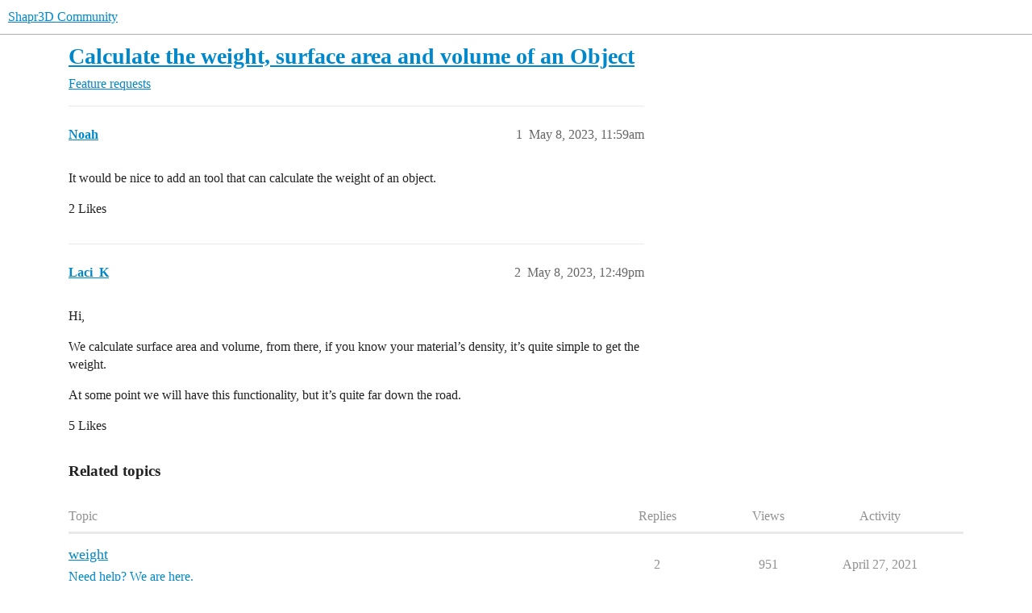

--- FILE ---
content_type: text/html; charset=utf-8
request_url: https://discourse.shapr3d.com/t/calculate-the-weight-surface-area-and-volume-of-an-object/25705
body_size: 3847
content:
<!DOCTYPE html>
<html lang="en">
  <head>
    <meta charset="utf-8">
    <title>Calculate the weight, surface area and volume of an Object - Feature requests - Shapr3D Community</title>
    <meta name="description" content="It would be nice to add an tool that can calculate the weight of an object.">
    <meta name="generator" content="Discourse 2026.1.0-latest - https://github.com/discourse/discourse version f8f53ac5e8e4348ae308fcddc078766463d5e5f3">
<link rel="icon" type="image/png" href="https://us1.discourse-cdn.com/flex002/uploads/shapr3d/optimized/3X/a/6/a69231e17910651e85431b3fe8dab6f61fee740d_2_32x32.png">
<link rel="apple-touch-icon" type="image/png" href="https://us1.discourse-cdn.com/flex002/uploads/shapr3d/optimized/3X/5/a/5a41a9fb4fe2cd2075c9e63967047110a5366e9d_2_180x180.png">
<meta name="theme-color" media="(prefers-color-scheme: light)" content="#fff">
<meta name="theme-color" media="(prefers-color-scheme: dark)" content="#111111">

<meta name="color-scheme" content="light dark">

<meta name="viewport" content="width=device-width, initial-scale=1.0, minimum-scale=1.0, viewport-fit=cover">
<link rel="canonical" href="https://discourse.shapr3d.com/t/calculate-the-weight-surface-area-and-volume-of-an-object/25705" />


<link rel="search" type="application/opensearchdescription+xml" href="https://discourse.shapr3d.com/opensearch.xml" title="Shapr3D Community Search">

    
    <link href="https://sea2.discourse-cdn.com/flex002/stylesheets/color_definitions_light-default_-1_2_6ef993718f03dc2022128b804ad79417dc2f1b97.css?__ws=discourse.shapr3d.com" media="(prefers-color-scheme: light)" rel="stylesheet" class="light-scheme"/><link href="https://sea2.discourse-cdn.com/flex002/stylesheets/color_definitions_simple-dark_1_2_07e02748311de299813d58dc65ac39d93cb25a0e.css?__ws=discourse.shapr3d.com" media="(prefers-color-scheme: dark)" rel="stylesheet" class="dark-scheme" data-scheme-id="1"/>

<link href="https://sea2.discourse-cdn.com/flex002/stylesheets/common_694bc5249f3ecb4337a5fc251c7382a743393821.css?__ws=discourse.shapr3d.com" media="all" rel="stylesheet" data-target="common"  />

  <link href="https://sea2.discourse-cdn.com/flex002/stylesheets/mobile_694bc5249f3ecb4337a5fc251c7382a743393821.css?__ws=discourse.shapr3d.com" media="(max-width: 39.99999rem)" rel="stylesheet" data-target="mobile"  />
  <link href="https://sea2.discourse-cdn.com/flex002/stylesheets/desktop_694bc5249f3ecb4337a5fc251c7382a743393821.css?__ws=discourse.shapr3d.com" media="(min-width: 40rem)" rel="stylesheet" data-target="desktop"  />



    <link href="https://sea2.discourse-cdn.com/flex002/stylesheets/checklist_694bc5249f3ecb4337a5fc251c7382a743393821.css?__ws=discourse.shapr3d.com" media="all" rel="stylesheet" data-target="checklist"  />
    <link href="https://sea2.discourse-cdn.com/flex002/stylesheets/discourse-adplugin_694bc5249f3ecb4337a5fc251c7382a743393821.css?__ws=discourse.shapr3d.com" media="all" rel="stylesheet" data-target="discourse-adplugin"  />
    <link href="https://sea2.discourse-cdn.com/flex002/stylesheets/discourse-ai_694bc5249f3ecb4337a5fc251c7382a743393821.css?__ws=discourse.shapr3d.com" media="all" rel="stylesheet" data-target="discourse-ai"  />
    <link href="https://sea2.discourse-cdn.com/flex002/stylesheets/discourse-assign_694bc5249f3ecb4337a5fc251c7382a743393821.css?__ws=discourse.shapr3d.com" media="all" rel="stylesheet" data-target="discourse-assign"  />
    <link href="https://sea2.discourse-cdn.com/flex002/stylesheets/discourse-cakeday_694bc5249f3ecb4337a5fc251c7382a743393821.css?__ws=discourse.shapr3d.com" media="all" rel="stylesheet" data-target="discourse-cakeday"  />
    <link href="https://sea2.discourse-cdn.com/flex002/stylesheets/discourse-chat-integration_694bc5249f3ecb4337a5fc251c7382a743393821.css?__ws=discourse.shapr3d.com" media="all" rel="stylesheet" data-target="discourse-chat-integration"  />
    <link href="https://sea2.discourse-cdn.com/flex002/stylesheets/discourse-details_694bc5249f3ecb4337a5fc251c7382a743393821.css?__ws=discourse.shapr3d.com" media="all" rel="stylesheet" data-target="discourse-details"  />
    <link href="https://sea2.discourse-cdn.com/flex002/stylesheets/discourse-github_694bc5249f3ecb4337a5fc251c7382a743393821.css?__ws=discourse.shapr3d.com" media="all" rel="stylesheet" data-target="discourse-github"  />
    <link href="https://sea2.discourse-cdn.com/flex002/stylesheets/discourse-lazy-videos_694bc5249f3ecb4337a5fc251c7382a743393821.css?__ws=discourse.shapr3d.com" media="all" rel="stylesheet" data-target="discourse-lazy-videos"  />
    <link href="https://sea2.discourse-cdn.com/flex002/stylesheets/discourse-local-dates_694bc5249f3ecb4337a5fc251c7382a743393821.css?__ws=discourse.shapr3d.com" media="all" rel="stylesheet" data-target="discourse-local-dates"  />
    <link href="https://sea2.discourse-cdn.com/flex002/stylesheets/discourse-narrative-bot_694bc5249f3ecb4337a5fc251c7382a743393821.css?__ws=discourse.shapr3d.com" media="all" rel="stylesheet" data-target="discourse-narrative-bot"  />
    <link href="https://sea2.discourse-cdn.com/flex002/stylesheets/discourse-policy_694bc5249f3ecb4337a5fc251c7382a743393821.css?__ws=discourse.shapr3d.com" media="all" rel="stylesheet" data-target="discourse-policy"  />
    <link href="https://sea2.discourse-cdn.com/flex002/stylesheets/discourse-presence_694bc5249f3ecb4337a5fc251c7382a743393821.css?__ws=discourse.shapr3d.com" media="all" rel="stylesheet" data-target="discourse-presence"  />
    <link href="https://sea2.discourse-cdn.com/flex002/stylesheets/discourse-reactions_694bc5249f3ecb4337a5fc251c7382a743393821.css?__ws=discourse.shapr3d.com" media="all" rel="stylesheet" data-target="discourse-reactions"  />
    <link href="https://sea2.discourse-cdn.com/flex002/stylesheets/discourse-solved_694bc5249f3ecb4337a5fc251c7382a743393821.css?__ws=discourse.shapr3d.com" media="all" rel="stylesheet" data-target="discourse-solved"  />
    <link href="https://sea2.discourse-cdn.com/flex002/stylesheets/discourse-templates_694bc5249f3ecb4337a5fc251c7382a743393821.css?__ws=discourse.shapr3d.com" media="all" rel="stylesheet" data-target="discourse-templates"  />
    <link href="https://sea2.discourse-cdn.com/flex002/stylesheets/discourse-topic-voting_694bc5249f3ecb4337a5fc251c7382a743393821.css?__ws=discourse.shapr3d.com" media="all" rel="stylesheet" data-target="discourse-topic-voting"  />
    <link href="https://sea2.discourse-cdn.com/flex002/stylesheets/footnote_694bc5249f3ecb4337a5fc251c7382a743393821.css?__ws=discourse.shapr3d.com" media="all" rel="stylesheet" data-target="footnote"  />
    <link href="https://sea2.discourse-cdn.com/flex002/stylesheets/hosted-site_694bc5249f3ecb4337a5fc251c7382a743393821.css?__ws=discourse.shapr3d.com" media="all" rel="stylesheet" data-target="hosted-site"  />
    <link href="https://sea2.discourse-cdn.com/flex002/stylesheets/poll_694bc5249f3ecb4337a5fc251c7382a743393821.css?__ws=discourse.shapr3d.com" media="all" rel="stylesheet" data-target="poll"  />
    <link href="https://sea2.discourse-cdn.com/flex002/stylesheets/spoiler-alert_694bc5249f3ecb4337a5fc251c7382a743393821.css?__ws=discourse.shapr3d.com" media="all" rel="stylesheet" data-target="spoiler-alert"  />
    <link href="https://sea2.discourse-cdn.com/flex002/stylesheets/discourse-ai_mobile_694bc5249f3ecb4337a5fc251c7382a743393821.css?__ws=discourse.shapr3d.com" media="(max-width: 39.99999rem)" rel="stylesheet" data-target="discourse-ai_mobile"  />
    <link href="https://sea2.discourse-cdn.com/flex002/stylesheets/discourse-assign_mobile_694bc5249f3ecb4337a5fc251c7382a743393821.css?__ws=discourse.shapr3d.com" media="(max-width: 39.99999rem)" rel="stylesheet" data-target="discourse-assign_mobile"  />
    <link href="https://sea2.discourse-cdn.com/flex002/stylesheets/discourse-reactions_mobile_694bc5249f3ecb4337a5fc251c7382a743393821.css?__ws=discourse.shapr3d.com" media="(max-width: 39.99999rem)" rel="stylesheet" data-target="discourse-reactions_mobile"  />
    <link href="https://sea2.discourse-cdn.com/flex002/stylesheets/discourse-solved_mobile_694bc5249f3ecb4337a5fc251c7382a743393821.css?__ws=discourse.shapr3d.com" media="(max-width: 39.99999rem)" rel="stylesheet" data-target="discourse-solved_mobile"  />
    <link href="https://sea2.discourse-cdn.com/flex002/stylesheets/discourse-topic-voting_mobile_694bc5249f3ecb4337a5fc251c7382a743393821.css?__ws=discourse.shapr3d.com" media="(max-width: 39.99999rem)" rel="stylesheet" data-target="discourse-topic-voting_mobile"  />
    <link href="https://sea2.discourse-cdn.com/flex002/stylesheets/discourse-ai_desktop_694bc5249f3ecb4337a5fc251c7382a743393821.css?__ws=discourse.shapr3d.com" media="(min-width: 40rem)" rel="stylesheet" data-target="discourse-ai_desktop"  />
    <link href="https://sea2.discourse-cdn.com/flex002/stylesheets/discourse-reactions_desktop_694bc5249f3ecb4337a5fc251c7382a743393821.css?__ws=discourse.shapr3d.com" media="(min-width: 40rem)" rel="stylesheet" data-target="discourse-reactions_desktop"  />
    <link href="https://sea2.discourse-cdn.com/flex002/stylesheets/discourse-topic-voting_desktop_694bc5249f3ecb4337a5fc251c7382a743393821.css?__ws=discourse.shapr3d.com" media="(min-width: 40rem)" rel="stylesheet" data-target="discourse-topic-voting_desktop"  />
    <link href="https://sea2.discourse-cdn.com/flex002/stylesheets/poll_desktop_694bc5249f3ecb4337a5fc251c7382a743393821.css?__ws=discourse.shapr3d.com" media="(min-width: 40rem)" rel="stylesheet" data-target="poll_desktop"  />

  
    
    

    <script defer="" src="https://webclient.shapr3d.com/discourse.umd.js" nonce="hmFnnFtunqHyuSZzpDRz9LmDw"></script>
    <meta id="data-ga-universal-analytics" data-tracking-code="UA-58656479-4" data-json="{&quot;cookieDomain&quot;:&quot;Forums&quot;}" data-auto-link-domains="">

  <script defer src="https://us1.discourse-cdn.com/flex002/assets/google-universal-analytics-v3-b3a99bbc.br.js" data-discourse-entrypoint="google-universal-analytics-v3" nonce="hmFnnFtunqHyuSZzpDRz9LmDw"></script>


        <link rel="alternate nofollow" type="application/rss+xml" title="RSS feed of &#39;Calculate the weight, surface area and volume of an Object&#39;" href="https://discourse.shapr3d.com/t/calculate-the-weight-surface-area-and-volume-of-an-object/25705.rss" />
    <meta property="og:site_name" content="Shapr3D Community" />
<meta property="og:type" content="website" />
<meta name="twitter:card" content="summary" />
<meta name="twitter:image" content="https://us1.discourse-cdn.com/flex002/uploads/shapr3d/original/3X/2/3/23881394b5b16c8e4e46e530ed3c0dd45316b850.png" />
<meta property="og:image" content="https://us1.discourse-cdn.com/flex002/uploads/shapr3d/original/3X/2/3/23881394b5b16c8e4e46e530ed3c0dd45316b850.png" />
<meta property="og:url" content="https://discourse.shapr3d.com/t/calculate-the-weight-surface-area-and-volume-of-an-object/25705" />
<meta name="twitter:url" content="https://discourse.shapr3d.com/t/calculate-the-weight-surface-area-and-volume-of-an-object/25705" />
<meta property="og:title" content="Calculate the weight, surface area and volume of an Object" />
<meta name="twitter:title" content="Calculate the weight, surface area and volume of an Object" />
<meta property="og:description" content="It would be nice to add an tool that can calculate the weight of an object." />
<meta name="twitter:description" content="It would be nice to add an tool that can calculate the weight of an object." />
<meta property="og:article:section" content="Feature requests" />
<meta property="og:article:section:color" content="C6EFFE" />
<meta name="twitter:label1" value="Reading time" />
<meta name="twitter:data1" value="1 mins 🕑" />
<meta name="twitter:label2" value="Likes" />
<meta name="twitter:data2" value="7 ❤" />
<meta property="article:published_time" content="2023-05-08T11:59:00+00:00" />
<meta property="og:ignore_canonical" content="true" />


    <script type="application/ld+json">{"@context":"http://schema.org","@type":"QAPage","name":"Calculate the weight, surface area and volume of an Object","mainEntity":{"@type":"Question","name":"Calculate the weight, surface area and volume of an Object","text":"It would be nice to add an tool that can calculate the weight of an object.","upvoteCount":2,"answerCount":0,"datePublished":"2023-05-08T11:59:00.499Z","author":{"@type":"Person","name":"Noah","url":"https://discourse.shapr3d.com/u/Noah"}}}</script>
  </head>
  <body class="crawler ">
    
    <header>
  <a href="/">Shapr3D Community</a>
</header>

    <div id="main-outlet" class="wrap" role="main">
        <div id="topic-title">
    <h1>
      <a href="/t/calculate-the-weight-surface-area-and-volume-of-an-object/25705">Calculate the weight, surface area and volume of an Object</a>
    </h1>

      <div class="topic-category" itemscope itemtype="http://schema.org/BreadcrumbList">
          <span itemprop="itemListElement" itemscope itemtype="http://schema.org/ListItem">
            <a href="/c/feature-requests/27" class="badge-wrapper bullet" itemprop="item">
              <span class='badge-category-bg' style='background-color: #C6EFFE'></span>
              <span class='badge-category clear-badge'>
                <span class='category-name' itemprop='name'>Feature requests</span>
              </span>
            </a>
            <meta itemprop="position" content="1" />
          </span>
      </div>

  </div>

  

    <div itemscope itemtype='http://schema.org/DiscussionForumPosting'>
      <meta itemprop='headline' content='Calculate the weight, surface area and volume of an Object'>
      <link itemprop='url' href='https://discourse.shapr3d.com/t/calculate-the-weight-surface-area-and-volume-of-an-object/25705'>
      <meta itemprop='datePublished' content='2023-05-08T11:59:00Z'>
        <meta itemprop='articleSection' content='Feature requests'>
      <meta itemprop='keywords' content=''>
      <div itemprop='publisher' itemscope itemtype="http://schema.org/Organization">
        <meta itemprop='name' content='Shapr3D Community'>
          <div itemprop='logo' itemscope itemtype="http://schema.org/ImageObject">
            <meta itemprop='url' content='https://us1.discourse-cdn.com/flex002/uploads/shapr3d/original/3X/d/4/d4d3e75c8b04a8799b31eff31b3224167952fc22.png'>
          </div>
      </div>


          <div id='post_1'  class='topic-body crawler-post'>
            <div class='crawler-post-meta'>
              <span class="creator" itemprop="author" itemscope itemtype="http://schema.org/Person">
                <a itemprop="url" rel='nofollow' href='https://discourse.shapr3d.com/u/Noah'><span itemprop='name'>Noah</span></a>
                
              </span>

                <link itemprop="mainEntityOfPage" href="https://discourse.shapr3d.com/t/calculate-the-weight-surface-area-and-volume-of-an-object/25705">


              <span class="crawler-post-infos">
                  <time  datetime='2023-05-08T11:59:00Z' class='post-time'>
                    May 8, 2023, 11:59am
                  </time>
                  <meta itemprop='dateModified' content='2023-05-08T11:59:00Z'>
              <span itemprop='position'>1</span>
              </span>
            </div>
            <div class='post' itemprop='text'>
              <p>It would be nice to add an tool that can calculate the weight of an object.</p>
            </div>

            <div itemprop="interactionStatistic" itemscope itemtype="http://schema.org/InteractionCounter">
              <meta itemprop="interactionType" content="http://schema.org/LikeAction"/>
              <meta itemprop="userInteractionCount" content="2" />
              <span class='post-likes'>2 Likes</span>
            </div>


            
          </div>
          <div id='post_2' itemprop='comment' itemscope itemtype='http://schema.org/Comment' class='topic-body crawler-post'>
            <div class='crawler-post-meta'>
              <span class="creator" itemprop="author" itemscope itemtype="http://schema.org/Person">
                <a itemprop="url" rel='nofollow' href='https://discourse.shapr3d.com/u/Laci_K'><span itemprop='name'>Laci_K</span></a>
                
              </span>



              <span class="crawler-post-infos">
                  <time itemprop='datePublished' datetime='2023-05-08T12:49:58Z' class='post-time'>
                    May 8, 2023, 12:49pm
                  </time>
                  <meta itemprop='dateModified' content='2023-05-08T12:49:58Z'>
              <span itemprop='position'>2</span>
              </span>
            </div>
            <div class='post' itemprop='text'>
              <p>Hi,</p>
<p>We calculate surface area and volume, from there, if you know your material’s density, it’s quite simple to get the weight.</p>
<p>At some point we will have this functionality, but it’s quite far down the road.</p>
            </div>

            <div itemprop="interactionStatistic" itemscope itemtype="http://schema.org/InteractionCounter">
              <meta itemprop="interactionType" content="http://schema.org/LikeAction"/>
              <meta itemprop="userInteractionCount" content="5" />
              <span class='post-likes'>5 Likes</span>
            </div>


            
          </div>
    </div>


    <div id="related-topics" class="more-topics__list " role="complementary" aria-labelledby="related-topics-title">
  <h3 id="related-topics-title" class="more-topics__list-title">
    Related topics
  </h3>
  <div class="topic-list-container" itemscope itemtype='http://schema.org/ItemList'>
    <meta itemprop='itemListOrder' content='http://schema.org/ItemListOrderDescending'>
    <table class='topic-list'>
      <thead>
        <tr>
          <th>Topic</th>
          <th></th>
          <th class="replies">Replies</th>
          <th class="views">Views</th>
          <th>Activity</th>
        </tr>
      </thead>
      <tbody>
          <tr class="topic-list-item" id="topic-list-item-12495">
            <td class="main-link" itemprop='itemListElement' itemscope itemtype='http://schema.org/ListItem'>
              <meta itemprop='position' content='1'>
              <span class="link-top-line">
                <a itemprop='url' href='https://discourse.shapr3d.com/t/weight/12495' class='title raw-link raw-topic-link'>weight </a>
              </span>
              <div class="link-bottom-line">
                  <a href='/c/troubleshooting/5' class='badge-wrapper bullet'>
                    <span class='badge-category-bg' style='background-color: #FDB08A'></span>
                    <span class='badge-category clear-badge'>
                      <span class='category-name'>Need help? We are here.</span>
                    </span>
                  </a>
                  <div class="discourse-tags">
                  </div>
              </div>
            </td>
            <td class="replies">
              <span class='posts' title='posts'>2</span>
            </td>
            <td class="views">
              <span class='views' title='views'>951</span>
            </td>
            <td>
              April 27, 2021
            </td>
          </tr>
          <tr class="topic-list-item" id="topic-list-item-19503">
            <td class="main-link" itemprop='itemListElement' itemscope itemtype='http://schema.org/ListItem'>
              <meta itemprop='position' content='2'>
              <span class="link-top-line">
                <a itemprop='url' href='https://discourse.shapr3d.com/t/weight/19503' class='title raw-link raw-topic-link'>Weight</a>
              </span>
              <div class="link-bottom-line">
                  <a href='/c/troubleshooting/5' class='badge-wrapper bullet'>
                    <span class='badge-category-bg' style='background-color: #FDB08A'></span>
                    <span class='badge-category clear-badge'>
                      <span class='category-name'>Need help? We are here.</span>
                    </span>
                  </a>
                  <div class="discourse-tags">
                  </div>
              </div>
            </td>
            <td class="replies">
              <span class='posts' title='posts'>2</span>
            </td>
            <td class="views">
              <span class='views' title='views'>616</span>
            </td>
            <td>
              August 19, 2022
            </td>
          </tr>
          <tr class="topic-list-item" id="topic-list-item-15431">
            <td class="main-link" itemprop='itemListElement' itemscope itemtype='http://schema.org/ListItem'>
              <meta itemprop='position' content='3'>
              <span class="link-top-line">
                <a itemprop='url' href='https://discourse.shapr3d.com/t/shut-down/15431' class='title raw-link raw-topic-link'>Shut down</a>
              </span>
              <div class="link-bottom-line">
                  <a href='/c/troubleshooting/5' class='badge-wrapper bullet'>
                    <span class='badge-category-bg' style='background-color: #FDB08A'></span>
                    <span class='badge-category clear-badge'>
                      <span class='category-name'>Need help? We are here.</span>
                    </span>
                  </a>
                  <div class="discourse-tags">
                  </div>
              </div>
            </td>
            <td class="replies">
              <span class='posts' title='posts'>6</span>
            </td>
            <td class="views">
              <span class='views' title='views'>465</span>
            </td>
            <td>
              October 22, 2021
            </td>
          </tr>
          <tr class="topic-list-item" id="topic-list-item-21358">
            <td class="main-link" itemprop='itemListElement' itemscope itemtype='http://schema.org/ListItem'>
              <meta itemprop='position' content='4'>
              <span class="link-top-line">
                <a itemprop='url' href='https://discourse.shapr3d.com/t/mass-property-calculations/21358' class='title raw-link raw-topic-link'>Mass Property Calculations</a>
              </span>
              <div class="link-bottom-line">
                  <a href='/c/troubleshooting/5' class='badge-wrapper bullet'>
                    <span class='badge-category-bg' style='background-color: #FDB08A'></span>
                    <span class='badge-category clear-badge'>
                      <span class='category-name'>Need help? We are here.</span>
                    </span>
                  </a>
                  <div class="discourse-tags">
                  </div>
              </div>
            </td>
            <td class="replies">
              <span class='posts' title='posts'>2</span>
            </td>
            <td class="views">
              <span class='views' title='views'>627</span>
            </td>
            <td>
              September 12, 2022
            </td>
          </tr>
          <tr class="topic-list-item" id="topic-list-item-11168">
            <td class="main-link" itemprop='itemListElement' itemscope itemtype='http://schema.org/ListItem'>
              <meta itemprop='position' content='5'>
              <span class="link-top-line">
                <a itemprop='url' href='https://discourse.shapr3d.com/t/we-can-measure-the-weight-of-our-3d-model/11168' class='title raw-link raw-topic-link'>We can measure the weight of our 3d model</a>
              </span>
              <div class="link-bottom-line">
                  <a href='/c/share-your-creations/7' class='badge-wrapper bullet'>
                    <span class='badge-category-bg' style='background-color: #9ECBAB'></span>
                    <span class='badge-category clear-badge'>
                      <span class='category-name'>Share your creations</span>
                    </span>
                  </a>
                  <div class="discourse-tags">
                  </div>
              </div>
            </td>
            <td class="replies">
              <span class='posts' title='posts'>1</span>
            </td>
            <td class="views">
              <span class='views' title='views'>5327</span>
            </td>
            <td>
              February 3, 2021
            </td>
          </tr>
      </tbody>
    </table>
  </div>
</div>





    </div>
    <footer class="container wrap">
  <nav class='crawler-nav'>
    <ul>
      <li itemscope itemtype='http://schema.org/SiteNavigationElement'>
        <span itemprop='name'>
          <a href='/' itemprop="url">Home </a>
        </span>
      </li>
      <li itemscope itemtype='http://schema.org/SiteNavigationElement'>
        <span itemprop='name'>
          <a href='/categories' itemprop="url">Categories </a>
        </span>
      </li>
      <li itemscope itemtype='http://schema.org/SiteNavigationElement'>
        <span itemprop='name'>
          <a href='/guidelines' itemprop="url">Guidelines </a>
        </span>
      </li>
        <li itemscope itemtype='http://schema.org/SiteNavigationElement'>
          <span itemprop='name'>
            <a href='/tos' itemprop="url">Terms of Service </a>
          </span>
        </li>
        <li itemscope itemtype='http://schema.org/SiteNavigationElement'>
          <span itemprop='name'>
            <a href='/privacy' itemprop="url">Privacy Policy </a>
          </span>
        </li>
    </ul>
  </nav>
  <p class='powered-by-link'>Powered by <a href="https://www.discourse.org">Discourse</a>, best viewed with JavaScript enabled</p>
</footer>

    
    
  </body>
  
</html>


--- FILE ---
content_type: text/css
request_url: https://sea2.discourse-cdn.com/flex002/stylesheets/discourse-narrative-bot_694bc5249f3ecb4337a5fc251c7382a743393821.css?__ws=discourse.shapr3d.com
body_size: -149
content:
article[data-user-id="-2"] div.cooked iframe{border:0}
/*# sourceMappingURL=discourse-narrative-bot_694bc5249f3ecb4337a5fc251c7382a743393821.css.map?__ws=discourse.shapr3d.com */

--- FILE ---
content_type: text/css
request_url: https://sea2.discourse-cdn.com/flex002/stylesheets/discourse-reactions_desktop_694bc5249f3ecb4337a5fc251c7382a743393821.css?__ws=discourse.shapr3d.com
body_size: -94
content:
.desktop-view .fake-reaction{position:absolute;left:10px}.desktop-view nav.post-controls .show-replies{position:relative}.desktop-view .discourse-reactions-my-reaction{margin:.75em 0 0 3.5em}
/*# sourceMappingURL=discourse-reactions_desktop_694bc5249f3ecb4337a5fc251c7382a743393821.css.map?__ws=discourse.shapr3d.com */


--- FILE ---
content_type: text/css
request_url: https://sea2.discourse-cdn.com/flex002/stylesheets/discourse-topic-voting_desktop_694bc5249f3ecb4337a5fc251c7382a743393821.css?__ws=discourse.shapr3d.com
body_size: -170
content:
.vote-count-wrapper{font-size:var(--font-up-2);height:40px}
/*# sourceMappingURL=discourse-topic-voting_desktop_694bc5249f3ecb4337a5fc251c7382a743393821.css.map?__ws=discourse.shapr3d.com */


--- FILE ---
content_type: text/css
request_url: https://sea2.discourse-cdn.com/flex002/stylesheets/discourse-reactions_mobile_694bc5249f3ecb4337a5fc251c7382a743393821.css?__ws=discourse.shapr3d.com
body_size: -106
content:
.mobile-view .fake-reaction{position:absolute;left:8px}.mobile-view .discourse-reactions-counter{margin:0}.mobile-view .discourse-reactions-actions-button-shim{display:inline-flex}
/*# sourceMappingURL=discourse-reactions_mobile_694bc5249f3ecb4337a5fc251c7382a743393821.css.map?__ws=discourse.shapr3d.com */